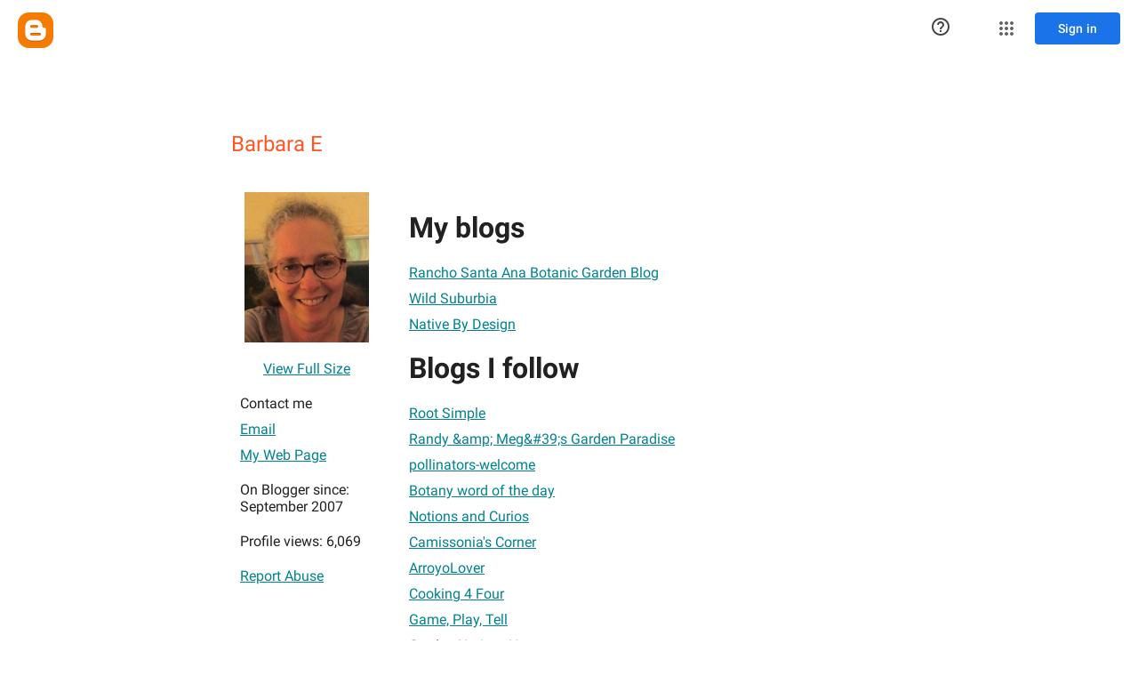

--- FILE ---
content_type: text/javascript; charset=UTF-8
request_url: https://draft.blogger.com/_/scs/mss-static/_/js/k=boq-blogger.ProfileViewUi.en_US.XSypVld-yHs.2018.O/ck=boq-blogger.ProfileViewUi.f1sQ83r9KVg.L.B1.O/am=AAAAoQU/d=1/exm=A7fCU,BBI74,BVgquf,EFQ78c,IZT63,JNoxi,KUM7Z,LEikZe,MdUzUe,MpJwZc,NwH0H,O1Gjze,O6y8ed,OTA3Ae,P6sQOc,PrPYRd,RMhBfe,RyvaUb,SdcwHb,SpsfSb,UUJqVe,Uas9Hd,Ulmmrd,V3dDOb,WO9ee,XVMNvd,Z5uLle,ZDZcre,ZwDk9d,_b,_tp,aW3pY,byfTOb,duFQFc,e5qFLc,ffIRib,gychg,hc6Ubd,iSvg6e,lsjVmc,lwddkf,n73qwf,pjICDe,uY3Nvd,vfuNJf,w9hDv,ws9Tlc,xQtZb,xUdipf,yKrz0c,zbML3c,zr1jrb/excm=_b,_tp,profileview/ed=1/wt=2/ujg=1/rs=AEy-KP1y5TOoqpHRoX83smasN18399xacw/ee=EmZ2Bf:zr1jrb;JsbNhc:Xd8iUd;K5nYTd:ZDZcre;LBgRLc:SdcwHb;Me32dd:MEeYgc;NJ1rfe:yGfSdd;NPKaK:SdcwHb;NSEoX:lazG7b;Pjplud:EEDORb;QGR0gd:Mlhmy;SNUn3:ZwDk9d;ScI3Yc:e7Hzgb;Uvc8o:VDovNc;YIZmRd:A1yn5d;a56pNe:JEfCwb;cEt90b:ws9Tlc;dIoSBb:SpsfSb;dowIGb:ebZ3mb;eBAeSb:zbML3c;iFQyKf:vfuNJf;lOO0Vd:OTA3Ae;oGtAuc:sOXFj;pXdRYb:MdUzUe;qafBPd:yDVVkb;qddgKe:xQtZb;wR5FRb:O1Gjze;xqZiqf:BBI74;yxTchf:KUM7Z;zxnPse:duFQFc/dti=1/m=Wt6vjf,hhhU8,FCpbqb,WhJNk
body_size: 1424
content:
"use strict";this.default_ProfileViewUi=this.default_ProfileViewUi||{};(function(_){var window=this;
try{
var yF;_.xF=function(a){this.j=a||{cookie:""}};_.l=_.xF.prototype;
_.l.set=function(a,b,c){let d;var e=!1;let f;if(typeof c==="object"){f=c.gL;e=c.CB||!1;d=c.domain||void 0;var g=c.path||void 0;var h=c.Hp}if(/[;=\s]/.test(a))throw Error("dc`"+a);if(/[;\r\n]/.test(b))throw Error("ec`"+b);h===void 0&&(h=-1);c=d?";domain="+d:"";g=g?";path="+g:"";e=e?";secure":"";h=h<0?"":h==0?";expires="+(new Date(1970,1,1)).toUTCString():";expires="+(new Date(Date.now()+h*1E3)).toUTCString();this.j.cookie=a+"="+b+c+g+h+e+(f!=null?";samesite="+f:"")};
_.l.get=function(a,b){const c=a+"=",d=(this.j.cookie||"").split(";");for(let e=0,f;e<d.length;e++){f=d[e].trim();if(f.lastIndexOf(c,0)==0)return f.slice(c.length);if(f==a)return""}return b};_.l.remove=function(a,b,c){const d=this.get(a)!==void 0;this.set(a,"",{Hp:0,path:b,domain:c});return d};_.l.jf=function(){return yF(this).keys};_.l.Pe=function(){return yF(this).values};_.l.clear=function(){const a=yF(this).keys;for(let b=a.length-1;b>=0;b--)this.remove(a[b])};
yF=function(a){a=(a.j.cookie||"").split(";");const b=[],c=[];let d,e;for(let f=0;f<a.length;f++)e=a[f].trim(),d=e.indexOf("="),d==-1?(b.push(""),c.push(e)):(b.push(e.substring(0,d)),c.push(e.substring(d+1)));return{keys:b,values:c}};_.zF=new _.xF(typeof document=="undefined"?null:document);
_.t("Wt6vjf");
var AF=class extends _.x{constructor(a){super(a,0,AF.rb)}Ta(){return _.yd(_.Co(this,1,_.ro,_.Bo))}lc(a){_.Do(this,1,_.xd(a),_.ro)}};AF.rb="f.bo";var BF=function(a){a.Ym&&(window.clearTimeout(a.Ym),a.Ym=0)},CF=function(a){const b=_.zF.get(window.location.protocol=="https:"?"SAPISID":"APISID","");a.zm=a.Ml!==""&&b==="";a.Bq=a.Ml!=b;a.Ml=b},EF=function(a){a.Ij=!0;const b=DF(a);let c="rt=r&f_uid="+encodeURIComponent(String(a.Mn));_.nt(b,(0,_.G)(a.l,a),"POST",c)},FF=function(a){if(a.xp||a.Ij)BF(a),a.Ym=window.setTimeout((0,_.G)(a.j,a),Math.max(3,a.Ol)*1E3)},DF=function(a){const b=new _.cy(a.Av);a.Go!=null&&b.l.set("authuser",a.Go);return b},GF=
function(a){a.zm||(a.Ij=!0,a.Ol=Math.min((a.Ol||3)*2,60),FF(a))},HF=class extends _.Uq{Za(){this.xp=!1;BF(this);super.Za()}j(){CF(this);if(this.Ij)return EF(this),!1;if(!this.Bq)return FF(this),!0;this.dispatchEvent("m");if(!this.Mn)return FF(this),!0;this.zm?(this.dispatchEvent("o"),FF(this)):EF(this);return!1}l(a){a=a.target;CF(this);if(_.tt(a)){this.Ol=0;if(this.zm)this.Ij=!1,this.dispatchEvent("o");else if(this.Bq)this.dispatchEvent("p");else{try{var b=_.cz(a);const d=JSON.parse(b.substring(b.indexOf("\n")));
var c=(new AF(d[0])).Ta()}catch(d){_.ii(d);this.dispatchEvent("q");GF(this);return}this.Ij=!1;c?this.dispatchEvent("n"):this.dispatchEvent("o")}FF(this)}else{if(_.ut(a)!=0){b="";try{b=_.cz(a)}catch(d){}c=_.ut(a)<500;a=Error("fc`"+_.ut(a)+"`"+DF(this).toString()+"`"+String(a.V)+"`"+b);c&&_.ii(a);this.dispatchEvent("q")}GF(this)}}};_.l=HF.prototype;_.l.Ol=0;_.l.Ym=0;_.l.Ml=null;_.l.zm=!1;_.l.Bq=!1;_.l.Go=null;_.l.Av="/_/idv/";_.l.Mn="";_.l.xp=!1;_.l.Ij=!1;_.uf(_.yw,HF);_.mb().Hd(function(a){const b=new HF;_.rw(a,_.yw,b);if(_.ez()){a=_.ez();var c=_.Ci("WZsZ1e").string(null);b.Mn=a;c!==void 0&&(b.Ml=c);a=_.fz();_.Mb(a,"/")||(a="/"+a);b.Av=a+"/idv/";(a=_.dz())&&_.Ci("gGcLoe").o(!1)&&(b.Go=a);b.xp=!0;b.j()}});
_.u();
_.AJ=function(a,b){let c;return(c=_.Ko(a,b))!=null?c:0};
_.BJ=class extends _.x{constructor(a){super(a)}};_.CJ=new _.BJ;
_.t("hhhU8");
var XL;new _.hm(a=>{XL=a});_.FI();_.Uh(()=>{XL()});
_.u();
_.t("FCpbqb");
_.mb().Hd(function(a){_.Tf(_.Vh(_.jw,a))});
_.u();
_.t("WhJNk");
var Kda=function(){var a=_.zF;if(!_.r.navigator.cookieEnabled)return!1;if(a.j.cookie)return!0;a.set("TESTCOOKIESENABLED","1",{Hp:60});if(a.get("TESTCOOKIESENABLED")!=="1")return!1;a.remove("TESTCOOKIESENABLED");return!0},CL=new Date(1262304E6),DL=new Date(12779424E5),Lda=new Date(129384E7),EL=function(a,b){b?a.push(Math.round((b-CL.getTime())/6E4)):a.push(null)},FL=function(a,b,c){a.push(b.getTimezoneOffset()/15+56);a:{var d=b.getTimezoneOffset();const e=c.getTimezoneOffset();if(d!=e)for(b=b.getTime()/
6E4,c=c.getTime()/6E4;b<=c;){const f=(b>>1)+(c>>1),g=f*6E4,h=(new Date(g+3E4)).getTimezoneOffset();if((new Date(g-3E4)).getTimezoneOffset()!=h){d=g;break a}if(h==d)b=f+1;else if(h==e)c=f-1;else break}d=null}EL(a,d)};var Mda=class extends _.RF{static Ka(){return{va:{window:_.SF}}}constructor(a){super();this.j=a.va.window;if(!_.I(_.Ci("xn5OId"),!1)&&Kda()&&_.zF.get("OTZ")===void 0){a=_.zF;var b=a.set;const c=[],d=new Date;EL(c,d.getTime());c.push(d.getTimezoneOffset()/15+56);FL(c,CL,DL);FL(c,DL,Lda);b.call(a,"OTZ",c.join("_"),{Hp:2592E3,path:"/",domain:void 0,CB:this.j.get().location.protocol==="https:"})}}};_.MF(_.jw,Mda);
_.u();
}catch(e){_._DumpException(e)}
}).call(this,this.default_ProfileViewUi);
// Google Inc.
